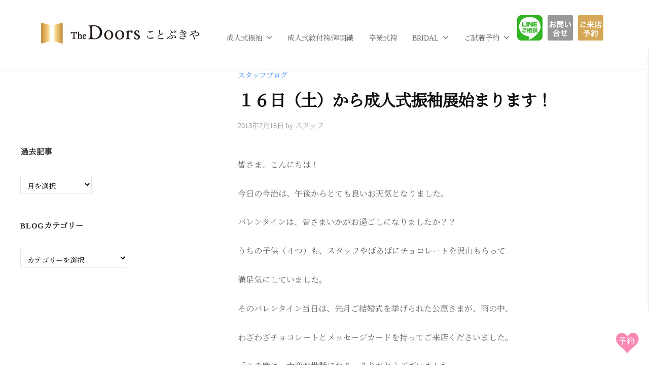

--- FILE ---
content_type: text/html; charset=UTF-8
request_url: https://thedoors-kotobukiya.com/%EF%BC%91%EF%BC%96%E6%97%A5%EF%BC%88%E5%9C%9F%EF%BC%89%E3%81%8B%E3%82%89%E6%88%90%E4%BA%BA%E5%BC%8F%E6%8C%AF%E8%A2%96%E5%B1%95%E5%A7%8B%E3%81%BE%E3%82%8A%E3%81%BE%E3%81%99%EF%BC%81/
body_size: 14242
content:
<!DOCTYPE html>
<html lang="ja">
<head>
<meta charset="UTF-8">
<meta name="viewport" content="width=device-width, initial-scale=1">
<title>１６日（土）から成人式振袖展始まります！ &#8211; ザ・ドアーズ ことぶきや</title>
<meta name='robots' content='max-image-preview:large' />
	<style>img:is([sizes="auto" i], [sizes^="auto," i]) { contain-intrinsic-size: 3000px 1500px }</style>
	<link rel='dns-prefetch' href='//www.googletagmanager.com' />
<link rel="alternate" type="application/rss+xml" title="ザ・ドアーズ ことぶきや &raquo; フィード" href="https://thedoors-kotobukiya.com/feed/" />
<script type="text/javascript">
/* <![CDATA[ */
window._wpemojiSettings = {"baseUrl":"https:\/\/s.w.org\/images\/core\/emoji\/16.0.1\/72x72\/","ext":".png","svgUrl":"https:\/\/s.w.org\/images\/core\/emoji\/16.0.1\/svg\/","svgExt":".svg","source":{"concatemoji":"https:\/\/thedoors-kotobukiya.com\/wp-includes\/js\/wp-emoji-release.min.js?ver=6.8.3"}};
/*! This file is auto-generated */
!function(s,n){var o,i,e;function c(e){try{var t={supportTests:e,timestamp:(new Date).valueOf()};sessionStorage.setItem(o,JSON.stringify(t))}catch(e){}}function p(e,t,n){e.clearRect(0,0,e.canvas.width,e.canvas.height),e.fillText(t,0,0);var t=new Uint32Array(e.getImageData(0,0,e.canvas.width,e.canvas.height).data),a=(e.clearRect(0,0,e.canvas.width,e.canvas.height),e.fillText(n,0,0),new Uint32Array(e.getImageData(0,0,e.canvas.width,e.canvas.height).data));return t.every(function(e,t){return e===a[t]})}function u(e,t){e.clearRect(0,0,e.canvas.width,e.canvas.height),e.fillText(t,0,0);for(var n=e.getImageData(16,16,1,1),a=0;a<n.data.length;a++)if(0!==n.data[a])return!1;return!0}function f(e,t,n,a){switch(t){case"flag":return n(e,"\ud83c\udff3\ufe0f\u200d\u26a7\ufe0f","\ud83c\udff3\ufe0f\u200b\u26a7\ufe0f")?!1:!n(e,"\ud83c\udde8\ud83c\uddf6","\ud83c\udde8\u200b\ud83c\uddf6")&&!n(e,"\ud83c\udff4\udb40\udc67\udb40\udc62\udb40\udc65\udb40\udc6e\udb40\udc67\udb40\udc7f","\ud83c\udff4\u200b\udb40\udc67\u200b\udb40\udc62\u200b\udb40\udc65\u200b\udb40\udc6e\u200b\udb40\udc67\u200b\udb40\udc7f");case"emoji":return!a(e,"\ud83e\udedf")}return!1}function g(e,t,n,a){var r="undefined"!=typeof WorkerGlobalScope&&self instanceof WorkerGlobalScope?new OffscreenCanvas(300,150):s.createElement("canvas"),o=r.getContext("2d",{willReadFrequently:!0}),i=(o.textBaseline="top",o.font="600 32px Arial",{});return e.forEach(function(e){i[e]=t(o,e,n,a)}),i}function t(e){var t=s.createElement("script");t.src=e,t.defer=!0,s.head.appendChild(t)}"undefined"!=typeof Promise&&(o="wpEmojiSettingsSupports",i=["flag","emoji"],n.supports={everything:!0,everythingExceptFlag:!0},e=new Promise(function(e){s.addEventListener("DOMContentLoaded",e,{once:!0})}),new Promise(function(t){var n=function(){try{var e=JSON.parse(sessionStorage.getItem(o));if("object"==typeof e&&"number"==typeof e.timestamp&&(new Date).valueOf()<e.timestamp+604800&&"object"==typeof e.supportTests)return e.supportTests}catch(e){}return null}();if(!n){if("undefined"!=typeof Worker&&"undefined"!=typeof OffscreenCanvas&&"undefined"!=typeof URL&&URL.createObjectURL&&"undefined"!=typeof Blob)try{var e="postMessage("+g.toString()+"("+[JSON.stringify(i),f.toString(),p.toString(),u.toString()].join(",")+"));",a=new Blob([e],{type:"text/javascript"}),r=new Worker(URL.createObjectURL(a),{name:"wpTestEmojiSupports"});return void(r.onmessage=function(e){c(n=e.data),r.terminate(),t(n)})}catch(e){}c(n=g(i,f,p,u))}t(n)}).then(function(e){for(var t in e)n.supports[t]=e[t],n.supports.everything=n.supports.everything&&n.supports[t],"flag"!==t&&(n.supports.everythingExceptFlag=n.supports.everythingExceptFlag&&n.supports[t]);n.supports.everythingExceptFlag=n.supports.everythingExceptFlag&&!n.supports.flag,n.DOMReady=!1,n.readyCallback=function(){n.DOMReady=!0}}).then(function(){return e}).then(function(){var e;n.supports.everything||(n.readyCallback(),(e=n.source||{}).concatemoji?t(e.concatemoji):e.wpemoji&&e.twemoji&&(t(e.twemoji),t(e.wpemoji)))}))}((window,document),window._wpemojiSettings);
/* ]]> */
</script>
<link rel='stylesheet' id='sbi_styles-css' href='https://thedoors-kotobukiya.com/wp-content/plugins/instagram-feed/css/sbi-styles.min.css?ver=6.10.0' type='text/css' media='all' />
<style id='wp-emoji-styles-inline-css' type='text/css'>

	img.wp-smiley, img.emoji {
		display: inline !important;
		border: none !important;
		box-shadow: none !important;
		height: 1em !important;
		width: 1em !important;
		margin: 0 0.07em !important;
		vertical-align: -0.1em !important;
		background: none !important;
		padding: 0 !important;
	}
</style>
<link rel='stylesheet' id='wp-block-library-css' href='https://thedoors-kotobukiya.com/wp-includes/css/dist/block-library/style.min.css?ver=1744772037' type='text/css' media='all' />
<style id='classic-theme-styles-inline-css' type='text/css'>
/*! This file is auto-generated */
.wp-block-button__link{color:#fff;background-color:#32373c;border-radius:9999px;box-shadow:none;text-decoration:none;padding:calc(.667em + 2px) calc(1.333em + 2px);font-size:1.125em}.wp-block-file__button{background:#32373c;color:#fff;text-decoration:none}
</style>
<style id='global-styles-inline-css' type='text/css'>
:root{--wp--preset--aspect-ratio--square: 1;--wp--preset--aspect-ratio--4-3: 4/3;--wp--preset--aspect-ratio--3-4: 3/4;--wp--preset--aspect-ratio--3-2: 3/2;--wp--preset--aspect-ratio--2-3: 2/3;--wp--preset--aspect-ratio--16-9: 16/9;--wp--preset--aspect-ratio--9-16: 9/16;--wp--preset--color--black: #000000;--wp--preset--color--cyan-bluish-gray: #abb8c3;--wp--preset--color--white: #ffffff;--wp--preset--color--pale-pink: #f78da7;--wp--preset--color--vivid-red: #cf2e2e;--wp--preset--color--luminous-vivid-orange: #ff6900;--wp--preset--color--luminous-vivid-amber: #fcb900;--wp--preset--color--light-green-cyan: #7bdcb5;--wp--preset--color--vivid-green-cyan: #00d084;--wp--preset--color--pale-cyan-blue: #8ed1fc;--wp--preset--color--vivid-cyan-blue: #0693e3;--wp--preset--color--vivid-purple: #9b51e0;--wp--preset--gradient--vivid-cyan-blue-to-vivid-purple: linear-gradient(135deg,rgba(6,147,227,1) 0%,rgb(155,81,224) 100%);--wp--preset--gradient--light-green-cyan-to-vivid-green-cyan: linear-gradient(135deg,rgb(122,220,180) 0%,rgb(0,208,130) 100%);--wp--preset--gradient--luminous-vivid-amber-to-luminous-vivid-orange: linear-gradient(135deg,rgba(252,185,0,1) 0%,rgba(255,105,0,1) 100%);--wp--preset--gradient--luminous-vivid-orange-to-vivid-red: linear-gradient(135deg,rgba(255,105,0,1) 0%,rgb(207,46,46) 100%);--wp--preset--gradient--very-light-gray-to-cyan-bluish-gray: linear-gradient(135deg,rgb(238,238,238) 0%,rgb(169,184,195) 100%);--wp--preset--gradient--cool-to-warm-spectrum: linear-gradient(135deg,rgb(74,234,220) 0%,rgb(151,120,209) 20%,rgb(207,42,186) 40%,rgb(238,44,130) 60%,rgb(251,105,98) 80%,rgb(254,248,76) 100%);--wp--preset--gradient--blush-light-purple: linear-gradient(135deg,rgb(255,206,236) 0%,rgb(152,150,240) 100%);--wp--preset--gradient--blush-bordeaux: linear-gradient(135deg,rgb(254,205,165) 0%,rgb(254,45,45) 50%,rgb(107,0,62) 100%);--wp--preset--gradient--luminous-dusk: linear-gradient(135deg,rgb(255,203,112) 0%,rgb(199,81,192) 50%,rgb(65,88,208) 100%);--wp--preset--gradient--pale-ocean: linear-gradient(135deg,rgb(255,245,203) 0%,rgb(182,227,212) 50%,rgb(51,167,181) 100%);--wp--preset--gradient--electric-grass: linear-gradient(135deg,rgb(202,248,128) 0%,rgb(113,206,126) 100%);--wp--preset--gradient--midnight: linear-gradient(135deg,rgb(2,3,129) 0%,rgb(40,116,252) 100%);--wp--preset--font-size--small: 13px;--wp--preset--font-size--medium: 20px;--wp--preset--font-size--large: 36px;--wp--preset--font-size--x-large: 42px;--wp--preset--spacing--20: 0.44rem;--wp--preset--spacing--30: 0.67rem;--wp--preset--spacing--40: 1rem;--wp--preset--spacing--50: 1.5rem;--wp--preset--spacing--60: 2.25rem;--wp--preset--spacing--70: 3.38rem;--wp--preset--spacing--80: 5.06rem;--wp--preset--shadow--natural: 6px 6px 9px rgba(0, 0, 0, 0.2);--wp--preset--shadow--deep: 12px 12px 50px rgba(0, 0, 0, 0.4);--wp--preset--shadow--sharp: 6px 6px 0px rgba(0, 0, 0, 0.2);--wp--preset--shadow--outlined: 6px 6px 0px -3px rgba(255, 255, 255, 1), 6px 6px rgba(0, 0, 0, 1);--wp--preset--shadow--crisp: 6px 6px 0px rgba(0, 0, 0, 1);}:where(.is-layout-flex){gap: 0.5em;}:where(.is-layout-grid){gap: 0.5em;}body .is-layout-flex{display: flex;}.is-layout-flex{flex-wrap: wrap;align-items: center;}.is-layout-flex > :is(*, div){margin: 0;}body .is-layout-grid{display: grid;}.is-layout-grid > :is(*, div){margin: 0;}:where(.wp-block-columns.is-layout-flex){gap: 2em;}:where(.wp-block-columns.is-layout-grid){gap: 2em;}:where(.wp-block-post-template.is-layout-flex){gap: 1.25em;}:where(.wp-block-post-template.is-layout-grid){gap: 1.25em;}.has-black-color{color: var(--wp--preset--color--black) !important;}.has-cyan-bluish-gray-color{color: var(--wp--preset--color--cyan-bluish-gray) !important;}.has-white-color{color: var(--wp--preset--color--white) !important;}.has-pale-pink-color{color: var(--wp--preset--color--pale-pink) !important;}.has-vivid-red-color{color: var(--wp--preset--color--vivid-red) !important;}.has-luminous-vivid-orange-color{color: var(--wp--preset--color--luminous-vivid-orange) !important;}.has-luminous-vivid-amber-color{color: var(--wp--preset--color--luminous-vivid-amber) !important;}.has-light-green-cyan-color{color: var(--wp--preset--color--light-green-cyan) !important;}.has-vivid-green-cyan-color{color: var(--wp--preset--color--vivid-green-cyan) !important;}.has-pale-cyan-blue-color{color: var(--wp--preset--color--pale-cyan-blue) !important;}.has-vivid-cyan-blue-color{color: var(--wp--preset--color--vivid-cyan-blue) !important;}.has-vivid-purple-color{color: var(--wp--preset--color--vivid-purple) !important;}.has-black-background-color{background-color: var(--wp--preset--color--black) !important;}.has-cyan-bluish-gray-background-color{background-color: var(--wp--preset--color--cyan-bluish-gray) !important;}.has-white-background-color{background-color: var(--wp--preset--color--white) !important;}.has-pale-pink-background-color{background-color: var(--wp--preset--color--pale-pink) !important;}.has-vivid-red-background-color{background-color: var(--wp--preset--color--vivid-red) !important;}.has-luminous-vivid-orange-background-color{background-color: var(--wp--preset--color--luminous-vivid-orange) !important;}.has-luminous-vivid-amber-background-color{background-color: var(--wp--preset--color--luminous-vivid-amber) !important;}.has-light-green-cyan-background-color{background-color: var(--wp--preset--color--light-green-cyan) !important;}.has-vivid-green-cyan-background-color{background-color: var(--wp--preset--color--vivid-green-cyan) !important;}.has-pale-cyan-blue-background-color{background-color: var(--wp--preset--color--pale-cyan-blue) !important;}.has-vivid-cyan-blue-background-color{background-color: var(--wp--preset--color--vivid-cyan-blue) !important;}.has-vivid-purple-background-color{background-color: var(--wp--preset--color--vivid-purple) !important;}.has-black-border-color{border-color: var(--wp--preset--color--black) !important;}.has-cyan-bluish-gray-border-color{border-color: var(--wp--preset--color--cyan-bluish-gray) !important;}.has-white-border-color{border-color: var(--wp--preset--color--white) !important;}.has-pale-pink-border-color{border-color: var(--wp--preset--color--pale-pink) !important;}.has-vivid-red-border-color{border-color: var(--wp--preset--color--vivid-red) !important;}.has-luminous-vivid-orange-border-color{border-color: var(--wp--preset--color--luminous-vivid-orange) !important;}.has-luminous-vivid-amber-border-color{border-color: var(--wp--preset--color--luminous-vivid-amber) !important;}.has-light-green-cyan-border-color{border-color: var(--wp--preset--color--light-green-cyan) !important;}.has-vivid-green-cyan-border-color{border-color: var(--wp--preset--color--vivid-green-cyan) !important;}.has-pale-cyan-blue-border-color{border-color: var(--wp--preset--color--pale-cyan-blue) !important;}.has-vivid-cyan-blue-border-color{border-color: var(--wp--preset--color--vivid-cyan-blue) !important;}.has-vivid-purple-border-color{border-color: var(--wp--preset--color--vivid-purple) !important;}.has-vivid-cyan-blue-to-vivid-purple-gradient-background{background: var(--wp--preset--gradient--vivid-cyan-blue-to-vivid-purple) !important;}.has-light-green-cyan-to-vivid-green-cyan-gradient-background{background: var(--wp--preset--gradient--light-green-cyan-to-vivid-green-cyan) !important;}.has-luminous-vivid-amber-to-luminous-vivid-orange-gradient-background{background: var(--wp--preset--gradient--luminous-vivid-amber-to-luminous-vivid-orange) !important;}.has-luminous-vivid-orange-to-vivid-red-gradient-background{background: var(--wp--preset--gradient--luminous-vivid-orange-to-vivid-red) !important;}.has-very-light-gray-to-cyan-bluish-gray-gradient-background{background: var(--wp--preset--gradient--very-light-gray-to-cyan-bluish-gray) !important;}.has-cool-to-warm-spectrum-gradient-background{background: var(--wp--preset--gradient--cool-to-warm-spectrum) !important;}.has-blush-light-purple-gradient-background{background: var(--wp--preset--gradient--blush-light-purple) !important;}.has-blush-bordeaux-gradient-background{background: var(--wp--preset--gradient--blush-bordeaux) !important;}.has-luminous-dusk-gradient-background{background: var(--wp--preset--gradient--luminous-dusk) !important;}.has-pale-ocean-gradient-background{background: var(--wp--preset--gradient--pale-ocean) !important;}.has-electric-grass-gradient-background{background: var(--wp--preset--gradient--electric-grass) !important;}.has-midnight-gradient-background{background: var(--wp--preset--gradient--midnight) !important;}.has-small-font-size{font-size: var(--wp--preset--font-size--small) !important;}.has-medium-font-size{font-size: var(--wp--preset--font-size--medium) !important;}.has-large-font-size{font-size: var(--wp--preset--font-size--large) !important;}.has-x-large-font-size{font-size: var(--wp--preset--font-size--x-large) !important;}
:where(.wp-block-post-template.is-layout-flex){gap: 1.25em;}:where(.wp-block-post-template.is-layout-grid){gap: 1.25em;}
:where(.wp-block-columns.is-layout-flex){gap: 2em;}:where(.wp-block-columns.is-layout-grid){gap: 2em;}
:root :where(.wp-block-pullquote){font-size: 1.5em;line-height: 1.6;}
</style>
<link rel='stylesheet' id='contact-form-7-css' href='https://thedoors-kotobukiya.com/wp-content/plugins/contact-form-7/includes/css/styles.css?ver=6.1.4' type='text/css' media='all' />
<link rel='stylesheet' id='fontawesome-css' href='https://thedoors-kotobukiya.com/wp-content/themes/businesspress/inc/font-awesome/css/font-awesome.css?ver=4.7.0' type='text/css' media='all' />
<link rel='stylesheet' id='normalize-css' href='https://thedoors-kotobukiya.com/wp-content/themes/businesspress/css/normalize.css?ver=8.0.0' type='text/css' media='all' />
<link rel='stylesheet' id='businesspress-style-css' href='https://thedoors-kotobukiya.com/wp-content/themes/businesspress-child/style.css?ver=1.0.0' type='text/css' media='all' />
<style id='businesspress-style-inline-css' type='text/css'>

	a,
	.subheader {
		color: #4693f5;
	}
	a:hover {
		color: #639af6;
	}
	a.home-header-button-main {
		background-color: #4693f5;
	}
	a.home-header-button-main:hover {
		background-color: #639af6;
	}
	code, kbd, tt, var,
	th,
	pre,
	.top-bar,
	.author-profile,
	.pagination .current,
	.page-links .page-numbers,
	.tagcloud a,
	.widget_calendar tbody td a,
	.container-wrapper,
	.site-bottom {
		background-color: #f4f5f6;
	}

	.jumbotron {
		background-image: url("https://thedoors-kotobukiya.com/wp-content/themes/businesspress/images/header.jpg");
	}
	.home-header-content {
		text-align: left;
	}

	@media screen and (min-width: 980px) {
		.footer-widget-1 {
			width: 99.96%;
		}
		.footer-widget-2 {
			width: 0%;
		}
		.footer-widget-3 {
			width: 0%;
		}
		.footer-widget-4 {
			width: 0%;
		}
		.footer-widget-5 {
			width: 0%;
		}
		.footer-widget-6 {
			width: 0%;
		}
	}
	
</style>
<link rel='stylesheet' id='parent-style-css' href='https://thedoors-kotobukiya.com/wp-content/themes/businesspress/style.css?ver=1744772037' type='text/css' media='all' />
<link rel='stylesheet' id='child-style-css' href='https://thedoors-kotobukiya.com/wp-content/themes/businesspress-child/style.css?ver=1744772037' type='text/css' media='all' />
<script type="text/javascript" src="https://thedoors-kotobukiya.com/wp-includes/js/jquery/jquery.min.js?ver=3.7.1" id="jquery-core-js"></script>
<script type="text/javascript" src="https://thedoors-kotobukiya.com/wp-includes/js/jquery/jquery-migrate.min.js?ver=3.4.1" id="jquery-migrate-js"></script>
<script type="text/javascript" src="https://thedoors-kotobukiya.com/wp-content/themes/businesspress/js/stickyfill.js?ver=2.1.0" id="stickyfill-js"></script>

<!-- Site Kit によって追加された Google タグ（gtag.js）スニペット -->

<!-- Google アナリティクス スニペット (Site Kit が追加) -->
<script type="text/javascript" src="https://www.googletagmanager.com/gtag/js?id=G-9YJ1JFFXCP" id="google_gtagjs-js" async></script>
<script type="text/javascript" id="google_gtagjs-js-after">
/* <![CDATA[ */
window.dataLayer = window.dataLayer || [];function gtag(){dataLayer.push(arguments);}
gtag("set","linker",{"domains":["thedoors-kotobukiya.com"]});
gtag("js", new Date());
gtag("set", "developer_id.dZTNiMT", true);
gtag("config", "G-9YJ1JFFXCP");
/* ]]> */
</script>

<!-- Site Kit によって追加された終了 Google タグ（gtag.js）スニペット -->
<link rel="https://api.w.org/" href="https://thedoors-kotobukiya.com/wp-json/" /><link rel="alternate" title="JSON" type="application/json" href="https://thedoors-kotobukiya.com/wp-json/wp/v2/posts/1230" /><link rel="EditURI" type="application/rsd+xml" title="RSD" href="https://thedoors-kotobukiya.com/xmlrpc.php?rsd" />
<meta name="generator" content="WordPress 6.8.3" />
<link rel="canonical" href="https://thedoors-kotobukiya.com/%ef%bc%91%ef%bc%96%e6%97%a5%ef%bc%88%e5%9c%9f%ef%bc%89%e3%81%8b%e3%82%89%e6%88%90%e4%ba%ba%e5%bc%8f%e6%8c%af%e8%a2%96%e5%b1%95%e5%a7%8b%e3%81%be%e3%82%8a%e3%81%be%e3%81%99%ef%bc%81/" />
<link rel='shortlink' href='https://thedoors-kotobukiya.com/?p=1230' />
<link rel="alternate" title="oEmbed (JSON)" type="application/json+oembed" href="https://thedoors-kotobukiya.com/wp-json/oembed/1.0/embed?url=https%3A%2F%2Fthedoors-kotobukiya.com%2F%25ef%25bc%2591%25ef%25bc%2596%25e6%2597%25a5%25ef%25bc%2588%25e5%259c%259f%25ef%25bc%2589%25e3%2581%258b%25e3%2582%2589%25e6%2588%2590%25e4%25ba%25ba%25e5%25bc%258f%25e6%258c%25af%25e8%25a2%2596%25e5%25b1%2595%25e5%25a7%258b%25e3%2581%25be%25e3%2582%258a%25e3%2581%25be%25e3%2581%2599%25ef%25bc%2581%2F" />
<link rel="alternate" title="oEmbed (XML)" type="text/xml+oembed" href="https://thedoors-kotobukiya.com/wp-json/oembed/1.0/embed?url=https%3A%2F%2Fthedoors-kotobukiya.com%2F%25ef%25bc%2591%25ef%25bc%2596%25e6%2597%25a5%25ef%25bc%2588%25e5%259c%259f%25ef%25bc%2589%25e3%2581%258b%25e3%2582%2589%25e6%2588%2590%25e4%25ba%25ba%25e5%25bc%258f%25e6%258c%25af%25e8%25a2%2596%25e5%25b1%2595%25e5%25a7%258b%25e3%2581%25be%25e3%2582%258a%25e3%2581%25be%25e3%2581%2599%25ef%25bc%2581%2F&#038;format=xml" />
<meta name="generator" content="Site Kit by Google 1.151.0" /><meta name="generator" content="Elementor 3.34.2; features: additional_custom_breakpoints; settings: css_print_method-external, google_font-enabled, font_display-auto">
			<style>
				.e-con.e-parent:nth-of-type(n+4):not(.e-lazyloaded):not(.e-no-lazyload),
				.e-con.e-parent:nth-of-type(n+4):not(.e-lazyloaded):not(.e-no-lazyload) * {
					background-image: none !important;
				}
				@media screen and (max-height: 1024px) {
					.e-con.e-parent:nth-of-type(n+3):not(.e-lazyloaded):not(.e-no-lazyload),
					.e-con.e-parent:nth-of-type(n+3):not(.e-lazyloaded):not(.e-no-lazyload) * {
						background-image: none !important;
					}
				}
				@media screen and (max-height: 640px) {
					.e-con.e-parent:nth-of-type(n+2):not(.e-lazyloaded):not(.e-no-lazyload),
					.e-con.e-parent:nth-of-type(n+2):not(.e-lazyloaded):not(.e-no-lazyload) * {
						background-image: none !important;
					}
				}
			</style>
			<link rel="icon" href="https://thedoors-kotobukiya.com/wp-content/uploads/2021/07/cropped-logo-1-32x32.png" sizes="32x32" />
<link rel="icon" href="https://thedoors-kotobukiya.com/wp-content/uploads/2021/07/cropped-logo-1-192x192.png" sizes="192x192" />
<link rel="apple-touch-icon" href="https://thedoors-kotobukiya.com/wp-content/uploads/2021/07/cropped-logo-1-180x180.png" />
<meta name="msapplication-TileImage" content="https://thedoors-kotobukiya.com/wp-content/uploads/2021/07/cropped-logo-1-270x270.png" />
		<style type="text/css" id="wp-custom-css">
			@media (min-width: 768px) {
dl.contact7{
	display:flex;
	flex-wrap:wrap;
	align-items:center
}
.contact7 dt,
.contact7 dd{
margin:0;
}
.contact7 dt{
	margin-top:0.6em;
	width:30%;
}
.contact7 dd{
	width:60%;
}
	dl.contact7.otoriyose {
    width: 70%;
    margin: 0 auto;
}
	.form_attention{
	width:70%;
		margin:0 auto	
	}
	
}		</style>
		</head>

<body class="wp-singular post-template-default single single-post postid-1230 single-format-standard wp-custom-logo wp-theme-businesspress wp-child-theme-businesspress-child metaslider-plugin hide-blogname hide-blogdescription has-sidebar has-avatars elementor-default elementor-kit-61">
<div id="page" class="site">
	<a class="skip-link screen-reader-text" href="#content">コンテンツへスキップ</a>

	<header id="masthead" class="site-header">

		
		<div class="main-header main-header-original">
			<div class="main-header-content">
				<div class="site-branding">
					<div class="site-logo"><a href="https://thedoors-kotobukiya.com/" rel="home"><img alt="ザ・ドアーズ ことぶきや" src="https://thedoors-kotobukiya.com/wp-content/uploads/2021/07/logo-1.png" width="321" /></a></div>						<div class="site-title"><a href="https://thedoors-kotobukiya.com/" rel="home">ザ・ドアーズ ことぶきや</a></div>
		<div class="site-description"></div>
					</div><!-- .site-branding -->
					<nav class="main-navigation">
		<div class="menu-default-container"><ul id="menu-default" class="menu"><li id="menu-item-9959" class="menu-item menu-item-type-post_type menu-item-object-page menu-item-has-children menu-item-9959"><a href="https://thedoors-kotobukiya.com/furisode/">成人式振袖</a>
<ul class="sub-menu">
	<li id="menu-item-11245" class="menu-item menu-item-type-custom menu-item-object-custom menu-item-11245"><a href="/furisode/#campaign">キャンペーン</a></li>
	<li id="menu-item-11246" class="menu-item menu-item-type-custom menu-item-object-custom menu-item-11246"><a href="/furisode/#choice">選んで予約</a></li>
	<li id="menu-item-11247" class="menu-item menu-item-type-custom menu-item-object-custom menu-item-11247"><a href="/furisode/#plan">プラン＆特典</a></li>
	<li id="menu-item-11248" class="menu-item menu-item-type-custom menu-item-object-custom menu-item-11248"><a href="/furisode/#reason">選ばれる理由</a></li>
	<li id="menu-item-11249" class="menu-item menu-item-type-custom menu-item-object-custom menu-item-11249"><a href="/furisode/#flow">FLOW</a></li>
	<li id="menu-item-11250" class="menu-item menu-item-type-custom menu-item-object-custom menu-item-11250"><a href="/furisode/#line">LINE無料相談</a></li>
</ul>
</li>
<li id="menu-item-10221" class="menu-item menu-item-type-post_type menu-item-object-page menu-item-10221"><a href="https://thedoors-kotobukiya.com/monpuku/">成人式紋付袴/陣羽織</a></li>
<li id="menu-item-10220" class="menu-item menu-item-type-post_type menu-item-object-page menu-item-10220"><a href="https://thedoors-kotobukiya.com/hakama/">卒業式袴</a></li>
<li id="menu-item-10222" class="menu-item menu-item-type-post_type menu-item-object-page menu-item-has-children menu-item-10222"><a href="https://thedoors-kotobukiya.com/bridal/">BRIDAL</a>
<ul class="sub-menu">
	<li id="menu-item-11255" class="menu-item menu-item-type-custom menu-item-object-custom menu-item-11255"><a href="/bridal/#comcept">コンセプト</a></li>
	<li id="menu-item-11256" class="menu-item menu-item-type-custom menu-item-object-custom menu-item-11256"><a href="/bridal/#campaign">キャンペーン</a></li>
	<li id="menu-item-11257" class="menu-item menu-item-type-custom menu-item-object-custom menu-item-11257"><a href="/bridal/#gallery">ギャラリー</a></li>
	<li id="menu-item-11259" class="menu-item menu-item-type-custom menu-item-object-custom menu-item-11259"><a href="/bridal/#plan">衣裳レンタル</a></li>
	<li id="menu-item-11258" class="menu-item menu-item-type-custom menu-item-object-custom menu-item-11258"><a href="/bridal/#photo">フォトウェディング</a></li>
	<li id="menu-item-11260" class="menu-item menu-item-type-custom menu-item-object-custom menu-item-11260"><a href="/bridal-plan/#produce">結婚式プロデュース</a></li>
	<li id="menu-item-11261" class="menu-item menu-item-type-custom menu-item-object-custom menu-item-11261"><a href="/bridal/#consultation">結婚相談</a></li>
</ul>
</li>
<li id="menu-item-10775" class="menu-item menu-item-type-custom menu-item-object-custom menu-item-has-children menu-item-10775"><a href="#">ご試着予約</a>
<ul class="sub-menu">
	<li id="menu-item-10787" class="menu-item menu-item-type-taxonomy menu-item-object-rental_category menu-item-has-children menu-item-10787"><a href="https://thedoors-kotobukiya.com/rental_category/furisode/">振袖</a>
	<ul class="sub-menu">
		<li id="menu-item-10792" class="menu-item menu-item-type-taxonomy menu-item-object-rental_category menu-item-10792"><a href="https://thedoors-kotobukiya.com/rental_category/new/">新作</a></li>
		<li id="menu-item-10789" class="menu-item menu-item-type-taxonomy menu-item-object-rental_category menu-item-10789"><a href="https://thedoors-kotobukiya.com/rental_category/retromoderm/">レトロモダン</a></li>
		<li id="menu-item-10790" class="menu-item menu-item-type-taxonomy menu-item-object-rental_category menu-item-10790"><a href="https://thedoors-kotobukiya.com/rental_category/cute/">キュート・ガーリー</a></li>
		<li id="menu-item-10788" class="menu-item menu-item-type-taxonomy menu-item-object-rental_category menu-item-10788"><a href="https://thedoors-kotobukiya.com/rental_category/legacy/">古典</a></li>
		<li id="menu-item-10791" class="menu-item menu-item-type-taxonomy menu-item-object-rental_category menu-item-10791"><a href="https://thedoors-kotobukiya.com/rental_category/cool/">クール・ビューティー</a></li>
	</ul>
</li>
	<li id="menu-item-10785" class="menu-item menu-item-type-taxonomy menu-item-object-rental_category menu-item-has-children menu-item-10785"><a href="https://thedoors-kotobukiya.com/rental_category/bridal/">BRIDAL</a>
	<ul class="sub-menu">
		<li id="menu-item-10786" class="menu-item menu-item-type-taxonomy menu-item-object-rental_category menu-item-10786"><a href="https://thedoors-kotobukiya.com/rental_category/dress/">ウエディングドレス</a></li>
		<li id="menu-item-10793" class="menu-item menu-item-type-taxonomy menu-item-object-rental_category menu-item-10793"><a href="https://thedoors-kotobukiya.com/rental_category/cocktaildress/">カクテルドレス</a></li>
		<li id="menu-item-10794" class="menu-item menu-item-type-taxonomy menu-item-object-rental_category menu-item-10794"><a href="https://thedoors-kotobukiya.com/rental_category/wafuku/">新婦和装</a></li>
		<li id="menu-item-10795" class="menu-item menu-item-type-taxonomy menu-item-object-rental_category menu-item-10795"><a href="https://thedoors-kotobukiya.com/rental_category/man/">新郎衣装</a></li>
		<li id="menu-item-10796" class="menu-item menu-item-type-taxonomy menu-item-object-rental_category menu-item-10796"><a href="https://thedoors-kotobukiya.com/rental_category/family/">親族衣装</a></li>
	</ul>
</li>
</ul>
</li>
<li id="menu-item-11289" class="top_menu_item top_menu_line menu-item menu-item-type-post_type menu-item-object-page menu-item-11289"><a href="https://thedoors-kotobukiya.com/line%e7%9b%b8%e8%ab%87/">LINE相談</a></li>
<li id="menu-item-11295" class="top_menu_item top_menu_contact menu-item menu-item-type-custom menu-item-object-custom menu-item-11295"><a href="/#contact">お問い合わせ</a></li>
<li id="menu-item-12298" class="top_menu_item top_menu_reserve menu-item menu-item-type-custom menu-item-object-custom menu-item-12298"><a href="/contact/">ご予約フォーム</a></li>
</ul></div>	</nav><!-- .main-navigation -->
					<button class="drawer-hamburger">
					<span class="screen-reader-text">メニュー</span>
					<span class="drawer-hamburger-icon"></span>
				</button>
			</div><!-- .main-header-content -->
			<div class="drawer-overlay"></div>
			<div class="drawer-navigation">
				<div class="drawer-navigation-content">
					<nav class="main-navigation">
		<div class="menu-default-container"><ul id="menu-default-1" class="menu"><li class="menu-item menu-item-type-post_type menu-item-object-page menu-item-has-children menu-item-9959"><a href="https://thedoors-kotobukiya.com/furisode/">成人式振袖</a>
<ul class="sub-menu">
	<li class="menu-item menu-item-type-custom menu-item-object-custom menu-item-11245"><a href="/furisode/#campaign">キャンペーン</a></li>
	<li class="menu-item menu-item-type-custom menu-item-object-custom menu-item-11246"><a href="/furisode/#choice">選んで予約</a></li>
	<li class="menu-item menu-item-type-custom menu-item-object-custom menu-item-11247"><a href="/furisode/#plan">プラン＆特典</a></li>
	<li class="menu-item menu-item-type-custom menu-item-object-custom menu-item-11248"><a href="/furisode/#reason">選ばれる理由</a></li>
	<li class="menu-item menu-item-type-custom menu-item-object-custom menu-item-11249"><a href="/furisode/#flow">FLOW</a></li>
	<li class="menu-item menu-item-type-custom menu-item-object-custom menu-item-11250"><a href="/furisode/#line">LINE無料相談</a></li>
</ul>
</li>
<li class="menu-item menu-item-type-post_type menu-item-object-page menu-item-10221"><a href="https://thedoors-kotobukiya.com/monpuku/">成人式紋付袴/陣羽織</a></li>
<li class="menu-item menu-item-type-post_type menu-item-object-page menu-item-10220"><a href="https://thedoors-kotobukiya.com/hakama/">卒業式袴</a></li>
<li class="menu-item menu-item-type-post_type menu-item-object-page menu-item-has-children menu-item-10222"><a href="https://thedoors-kotobukiya.com/bridal/">BRIDAL</a>
<ul class="sub-menu">
	<li class="menu-item menu-item-type-custom menu-item-object-custom menu-item-11255"><a href="/bridal/#comcept">コンセプト</a></li>
	<li class="menu-item menu-item-type-custom menu-item-object-custom menu-item-11256"><a href="/bridal/#campaign">キャンペーン</a></li>
	<li class="menu-item menu-item-type-custom menu-item-object-custom menu-item-11257"><a href="/bridal/#gallery">ギャラリー</a></li>
	<li class="menu-item menu-item-type-custom menu-item-object-custom menu-item-11259"><a href="/bridal/#plan">衣裳レンタル</a></li>
	<li class="menu-item menu-item-type-custom menu-item-object-custom menu-item-11258"><a href="/bridal/#photo">フォトウェディング</a></li>
	<li class="menu-item menu-item-type-custom menu-item-object-custom menu-item-11260"><a href="/bridal-plan/#produce">結婚式プロデュース</a></li>
	<li class="menu-item menu-item-type-custom menu-item-object-custom menu-item-11261"><a href="/bridal/#consultation">結婚相談</a></li>
</ul>
</li>
<li class="menu-item menu-item-type-custom menu-item-object-custom menu-item-has-children menu-item-10775"><a href="#">ご試着予約</a>
<ul class="sub-menu">
	<li class="menu-item menu-item-type-taxonomy menu-item-object-rental_category menu-item-has-children menu-item-10787"><a href="https://thedoors-kotobukiya.com/rental_category/furisode/">振袖</a>
	<ul class="sub-menu">
		<li class="menu-item menu-item-type-taxonomy menu-item-object-rental_category menu-item-10792"><a href="https://thedoors-kotobukiya.com/rental_category/new/">新作</a></li>
		<li class="menu-item menu-item-type-taxonomy menu-item-object-rental_category menu-item-10789"><a href="https://thedoors-kotobukiya.com/rental_category/retromoderm/">レトロモダン</a></li>
		<li class="menu-item menu-item-type-taxonomy menu-item-object-rental_category menu-item-10790"><a href="https://thedoors-kotobukiya.com/rental_category/cute/">キュート・ガーリー</a></li>
		<li class="menu-item menu-item-type-taxonomy menu-item-object-rental_category menu-item-10788"><a href="https://thedoors-kotobukiya.com/rental_category/legacy/">古典</a></li>
		<li class="menu-item menu-item-type-taxonomy menu-item-object-rental_category menu-item-10791"><a href="https://thedoors-kotobukiya.com/rental_category/cool/">クール・ビューティー</a></li>
	</ul>
</li>
	<li class="menu-item menu-item-type-taxonomy menu-item-object-rental_category menu-item-has-children menu-item-10785"><a href="https://thedoors-kotobukiya.com/rental_category/bridal/">BRIDAL</a>
	<ul class="sub-menu">
		<li class="menu-item menu-item-type-taxonomy menu-item-object-rental_category menu-item-10786"><a href="https://thedoors-kotobukiya.com/rental_category/dress/">ウエディングドレス</a></li>
		<li class="menu-item menu-item-type-taxonomy menu-item-object-rental_category menu-item-10793"><a href="https://thedoors-kotobukiya.com/rental_category/cocktaildress/">カクテルドレス</a></li>
		<li class="menu-item menu-item-type-taxonomy menu-item-object-rental_category menu-item-10794"><a href="https://thedoors-kotobukiya.com/rental_category/wafuku/">新婦和装</a></li>
		<li class="menu-item menu-item-type-taxonomy menu-item-object-rental_category menu-item-10795"><a href="https://thedoors-kotobukiya.com/rental_category/man/">新郎衣装</a></li>
		<li class="menu-item menu-item-type-taxonomy menu-item-object-rental_category menu-item-10796"><a href="https://thedoors-kotobukiya.com/rental_category/family/">親族衣装</a></li>
	</ul>
</li>
</ul>
</li>
<li class="top_menu_item top_menu_line menu-item menu-item-type-post_type menu-item-object-page menu-item-11289"><a href="https://thedoors-kotobukiya.com/line%e7%9b%b8%e8%ab%87/">LINE相談</a></li>
<li class="top_menu_item top_menu_contact menu-item menu-item-type-custom menu-item-object-custom menu-item-11295"><a href="/#contact">お問い合わせ</a></li>
<li class="top_menu_item top_menu_reserve menu-item menu-item-type-custom menu-item-object-custom menu-item-12298"><a href="/contact/">ご予約フォーム</a></li>
</ul></div>	</nav><!-- .main-navigation -->
									</div><!-- .drawer-navigation-content -->
			</div><!-- .drawer-navigation -->
		</div><!-- .main-header -->

		
		
	</header><!-- #masthead -->

	<div id="content" class="site-content">

<div id="primary" class="content-area">
	<main id="main" class="site-main">

	
		
<article id="post-1230" class="post-1230 post type-post status-publish format-standard has-post-thumbnail hentry category-staff-blog">
	<header class="entry-header">
		<div class="cat-links"><a href="https://thedoors-kotobukiya.com/category/staff-blog/" rel="category tag">スタッフブログ</a></div><!-- .cat-links -->		<h1 class="entry-title">１６日（土）から成人式振袖展始まります！</h1>
			<div class="entry-meta">
		<span class="posted-on">
		<a href="https://thedoors-kotobukiya.com/%ef%bc%91%ef%bc%96%e6%97%a5%ef%bc%88%e5%9c%9f%ef%bc%89%e3%81%8b%e3%82%89%e6%88%90%e4%ba%ba%e5%bc%8f%e6%8c%af%e8%a2%96%e5%b1%95%e5%a7%8b%e3%81%be%e3%82%8a%e3%81%be%e3%81%99%ef%bc%81/" rel="bookmark"><time class="entry-date published updated" datetime="2013-02-16T07:16:16+09:00">2013年2月16日</time></a>		</span>
		<span class="byline">by			<span class="author vcard">
				<a class="url fn n" href="https://thedoors-kotobukiya.com/author/thedoorsadmin/" title="スタッフ の投稿をすべて表示">スタッフ</a>
			</span>
		</span>
			</div><!-- .entry-meta -->
					<div class="post-thumbnail"></div>
			</header><!-- .entry-header -->

	<div class="entry-content">
		<p>皆さま、こんにちは！</p>
<p>今日の今治は、午後からとても良いお天気となりました。</p>
<p>バレンタインは、皆さまいかがお過ごしになりましたか？？</p>
<p>うちの子供（４つ）も、スタッフやばあばにチョコレートを沢山もらって</p>
<p>満足気にしていました。</p>
<p>そのバレンタイン当日は、先月ご結婚式を挙げられた公恵さまが、雨の中、</p>
<p>わざわざチョコレートとメッセージカードを持ってご来店くださいました。</p>
<p>「この度は、大変お世話になり、ありがとうございました。</p>
<p>カラードレスは淡い色がいいなとだけ思って試着に臨んだ私に</p>
<p>ピッタリのドレスが見つかってとっても嬉しかったです。</p>
<p>また、お勧めいただいて試着してみたオレンジのドレスもとっても気に入って</p>
<p>最後まで悩みました。意外な色にもチャレンジしてみて良かったです。</p>
<p>挙式当日はドレスの評判がとっても良く、”こんなドレス見たことない！”の声が</p>
<p>続出でした。ありがとうございました。」</p>
<p>公恵さんの細やかな心遣いに、こちらこそ感謝です。</p>
<p>本当にありがとうございました！</p>
<p>さて、今週末１６日（土）からは本店にて、</p>
<p>今年第２回目となる成人式振袖展示会を開催いたします。</p>
<p>振袖一式が31,500円〜のお手軽なライトプランから、</p>
<p>ブランド振袖、ﾌｧｰｽﾄレンタルのゴージャスプランまで、豊富に取り揃えております。</p>
<p>60,000円（税別）以上のお振袖をレンタルのお客様には、</p>
<p>提携美容室での着付け無料サービス券をプレゼントいたしております。</p>
<p>その他にも、</p>
<p>①２回目以降、お手入れ料（15,750円）のみで何度でも同クラスのお振袖をレンタル！</p>
<p>②素敵な記念品をプレゼント！</p>
<p>と、とってもお得な展示会となっております。</p>
<p>振袖はどれも１点ものです。</p>
<p>一生に一度の成人式は、</p>
<p>ぜひお気に入りの振袖をお召しになって思い出に残したいですよね！</p>
<p>皆さま是非お早目に見にいらしてくださいね。</p>
<p><a href="http://www.kotobukiyaisyo.jp/blog/wp-content/uploads/2013/02/66E0221S-2142.jpg"><img fetchpriority="high" decoding="async" src="http://www.kotobukiyaisyo.jp/blog/wp-content/uploads/2013/02/66E0221S-2142-228x300.jpg" title="_66E0221(S-214)" width="228" height="300" class="alignleft size-medium wp-image-1234" /></a><a href="http://www.kotobukiyaisyo.jp/blog/wp-content/uploads/2013/02/66E0221S-2141.jpg"></a><a href="http://www.kotobukiyaisyo.jp/blog/wp-content/uploads/2013/02/66E0221S-214.jpg"></a></p>
<p>&nbsp;</p>
<p>&nbsp;</p>
			</div><!-- .entry-content -->

	
		<div class="author-profile">
		<div class="author-profile-header">
			<div class="author-profile-avatar">
				<img alt='' src='https://secure.gravatar.com/avatar/a9ab7a579f8c483e313f53e9401826ecc44d435cece1be92a4091a9c12e20a33?s=75&#038;d=mm&#038;r=g' srcset='https://secure.gravatar.com/avatar/a9ab7a579f8c483e313f53e9401826ecc44d435cece1be92a4091a9c12e20a33?s=150&#038;d=mm&#038;r=g 2x' class='avatar avatar-75 photo' height='75' width='75' decoding='async'/>			</div><!-- .author-profile-avatar -->
			<div class="author-profile-name">
				<strong><a class="author-profile-description-link" href="https://thedoors-kotobukiya.com/author/thedoorsadmin/" rel="author">スタッフ</a></strong>
			</div><!-- .author-profile-name-link -->
		</div><!-- .author-profile-header -->
		<div class="author-profile-content">
			<div class="author-profile-description">
							</div><!-- .author-profile-description -->
		</div><!-- .author-profile-content -->
	</div><!-- .author-profile -->
	
</article><!-- #post-## -->

		<nav class="navigation post-navigation">
		<h2 class="screen-reader-text">投稿ナビゲーション</h2>
		<div class="nav-links">
			<div class="nav-previous"><div class="post-nav-title">前の投稿</div><a href="https://thedoors-kotobukiya.com/kiss-kiss-kiss/" rel="prev">Kiss, Kiss, Kiss</a></div><div class="nav-next"><div class="post-nav-title">次の投稿</div><a href="https://thedoors-kotobukiya.com/%e3%83%97%e3%83%aa%e3%83%b3%e3%82%bb%e3%82%b9%e3%83%bb%e3%82%af%e3%83%83%e3%82%ad%e3%83%bc%ef%bc%81/" rel="next">プリンセス・クッキー！</a></div>		</div><!-- .nav-links -->
	</nav><!-- .post-navigation -->
	

		
	
	</main><!-- #main -->
</div><!-- #primary -->


<div id="secondary" class="sidebar-area" role="complementary">
			<div id="sticky-sidebar" class="sticky-sidebar widget-area">
		<aside id="custom_html-2" class="widget_text widget widget_custom_html"><div class="textwidget custom-html-widget"><div style="height:100px">
	
</div></div></aside><aside id="archives-3" class="widget widget_archive"><h2 class="widget-title">過去記事</h2>		<label class="screen-reader-text" for="archives-dropdown-3">過去記事</label>
		<select id="archives-dropdown-3" name="archive-dropdown">
			
			<option value="">月を選択</option>
				<option value='https://thedoors-kotobukiya.com/2025/12/'> 2025年12月 &nbsp;(1)</option>
	<option value='https://thedoors-kotobukiya.com/2025/10/'> 2025年10月 &nbsp;(1)</option>
	<option value='https://thedoors-kotobukiya.com/2025/07/'> 2025年7月 &nbsp;(2)</option>
	<option value='https://thedoors-kotobukiya.com/2025/04/'> 2025年4月 &nbsp;(1)</option>
	<option value='https://thedoors-kotobukiya.com/2025/03/'> 2025年3月 &nbsp;(1)</option>
	<option value='https://thedoors-kotobukiya.com/2025/01/'> 2025年1月 &nbsp;(1)</option>
	<option value='https://thedoors-kotobukiya.com/2024/12/'> 2024年12月 &nbsp;(1)</option>
	<option value='https://thedoors-kotobukiya.com/2024/10/'> 2024年10月 &nbsp;(1)</option>
	<option value='https://thedoors-kotobukiya.com/2024/09/'> 2024年9月 &nbsp;(1)</option>
	<option value='https://thedoors-kotobukiya.com/2024/07/'> 2024年7月 &nbsp;(1)</option>
	<option value='https://thedoors-kotobukiya.com/2024/05/'> 2024年5月 &nbsp;(1)</option>
	<option value='https://thedoors-kotobukiya.com/2024/04/'> 2024年4月 &nbsp;(1)</option>
	<option value='https://thedoors-kotobukiya.com/2024/02/'> 2024年2月 &nbsp;(1)</option>
	<option value='https://thedoors-kotobukiya.com/2023/11/'> 2023年11月 &nbsp;(3)</option>
	<option value='https://thedoors-kotobukiya.com/2023/09/'> 2023年9月 &nbsp;(2)</option>
	<option value='https://thedoors-kotobukiya.com/2023/07/'> 2023年7月 &nbsp;(1)</option>
	<option value='https://thedoors-kotobukiya.com/2023/06/'> 2023年6月 &nbsp;(1)</option>
	<option value='https://thedoors-kotobukiya.com/2023/05/'> 2023年5月 &nbsp;(2)</option>
	<option value='https://thedoors-kotobukiya.com/2023/04/'> 2023年4月 &nbsp;(1)</option>
	<option value='https://thedoors-kotobukiya.com/2023/01/'> 2023年1月 &nbsp;(2)</option>
	<option value='https://thedoors-kotobukiya.com/2022/11/'> 2022年11月 &nbsp;(2)</option>
	<option value='https://thedoors-kotobukiya.com/2022/09/'> 2022年9月 &nbsp;(1)</option>
	<option value='https://thedoors-kotobukiya.com/2022/08/'> 2022年8月 &nbsp;(1)</option>
	<option value='https://thedoors-kotobukiya.com/2022/07/'> 2022年7月 &nbsp;(1)</option>
	<option value='https://thedoors-kotobukiya.com/2021/09/'> 2021年9月 &nbsp;(1)</option>
	<option value='https://thedoors-kotobukiya.com/2021/08/'> 2021年8月 &nbsp;(1)</option>
	<option value='https://thedoors-kotobukiya.com/2021/05/'> 2021年5月 &nbsp;(1)</option>
	<option value='https://thedoors-kotobukiya.com/2021/04/'> 2021年4月 &nbsp;(3)</option>
	<option value='https://thedoors-kotobukiya.com/2021/01/'> 2021年1月 &nbsp;(1)</option>
	<option value='https://thedoors-kotobukiya.com/2020/12/'> 2020年12月 &nbsp;(3)</option>
	<option value='https://thedoors-kotobukiya.com/2020/09/'> 2020年9月 &nbsp;(2)</option>
	<option value='https://thedoors-kotobukiya.com/2020/08/'> 2020年8月 &nbsp;(1)</option>
	<option value='https://thedoors-kotobukiya.com/2020/07/'> 2020年7月 &nbsp;(1)</option>
	<option value='https://thedoors-kotobukiya.com/2020/06/'> 2020年6月 &nbsp;(1)</option>
	<option value='https://thedoors-kotobukiya.com/2020/04/'> 2020年4月 &nbsp;(2)</option>
	<option value='https://thedoors-kotobukiya.com/2020/02/'> 2020年2月 &nbsp;(1)</option>
	<option value='https://thedoors-kotobukiya.com/2020/01/'> 2020年1月 &nbsp;(3)</option>
	<option value='https://thedoors-kotobukiya.com/2019/12/'> 2019年12月 &nbsp;(1)</option>
	<option value='https://thedoors-kotobukiya.com/2019/11/'> 2019年11月 &nbsp;(2)</option>
	<option value='https://thedoors-kotobukiya.com/2019/09/'> 2019年9月 &nbsp;(2)</option>
	<option value='https://thedoors-kotobukiya.com/2019/07/'> 2019年7月 &nbsp;(3)</option>
	<option value='https://thedoors-kotobukiya.com/2019/06/'> 2019年6月 &nbsp;(3)</option>
	<option value='https://thedoors-kotobukiya.com/2019/05/'> 2019年5月 &nbsp;(1)</option>
	<option value='https://thedoors-kotobukiya.com/2019/04/'> 2019年4月 &nbsp;(1)</option>
	<option value='https://thedoors-kotobukiya.com/2019/01/'> 2019年1月 &nbsp;(1)</option>
	<option value='https://thedoors-kotobukiya.com/2018/12/'> 2018年12月 &nbsp;(1)</option>
	<option value='https://thedoors-kotobukiya.com/2018/11/'> 2018年11月 &nbsp;(3)</option>
	<option value='https://thedoors-kotobukiya.com/2018/10/'> 2018年10月 &nbsp;(2)</option>
	<option value='https://thedoors-kotobukiya.com/2018/09/'> 2018年9月 &nbsp;(2)</option>
	<option value='https://thedoors-kotobukiya.com/2018/08/'> 2018年8月 &nbsp;(2)</option>
	<option value='https://thedoors-kotobukiya.com/2018/07/'> 2018年7月 &nbsp;(3)</option>
	<option value='https://thedoors-kotobukiya.com/2018/06/'> 2018年6月 &nbsp;(11)</option>
	<option value='https://thedoors-kotobukiya.com/2018/05/'> 2018年5月 &nbsp;(2)</option>
	<option value='https://thedoors-kotobukiya.com/2018/04/'> 2018年4月 &nbsp;(3)</option>
	<option value='https://thedoors-kotobukiya.com/2018/03/'> 2018年3月 &nbsp;(3)</option>
	<option value='https://thedoors-kotobukiya.com/2018/02/'> 2018年2月 &nbsp;(2)</option>
	<option value='https://thedoors-kotobukiya.com/2018/01/'> 2018年1月 &nbsp;(2)</option>
	<option value='https://thedoors-kotobukiya.com/2017/12/'> 2017年12月 &nbsp;(2)</option>
	<option value='https://thedoors-kotobukiya.com/2017/11/'> 2017年11月 &nbsp;(2)</option>
	<option value='https://thedoors-kotobukiya.com/2017/10/'> 2017年10月 &nbsp;(5)</option>
	<option value='https://thedoors-kotobukiya.com/2017/09/'> 2017年9月 &nbsp;(10)</option>
	<option value='https://thedoors-kotobukiya.com/2017/08/'> 2017年8月 &nbsp;(4)</option>
	<option value='https://thedoors-kotobukiya.com/2017/07/'> 2017年7月 &nbsp;(4)</option>
	<option value='https://thedoors-kotobukiya.com/2017/06/'> 2017年6月 &nbsp;(8)</option>
	<option value='https://thedoors-kotobukiya.com/2017/05/'> 2017年5月 &nbsp;(5)</option>
	<option value='https://thedoors-kotobukiya.com/2017/04/'> 2017年4月 &nbsp;(5)</option>
	<option value='https://thedoors-kotobukiya.com/2017/03/'> 2017年3月 &nbsp;(5)</option>
	<option value='https://thedoors-kotobukiya.com/2017/02/'> 2017年2月 &nbsp;(8)</option>
	<option value='https://thedoors-kotobukiya.com/2017/01/'> 2017年1月 &nbsp;(12)</option>
	<option value='https://thedoors-kotobukiya.com/2016/12/'> 2016年12月 &nbsp;(10)</option>
	<option value='https://thedoors-kotobukiya.com/2016/11/'> 2016年11月 &nbsp;(8)</option>
	<option value='https://thedoors-kotobukiya.com/2016/10/'> 2016年10月 &nbsp;(9)</option>
	<option value='https://thedoors-kotobukiya.com/2016/09/'> 2016年9月 &nbsp;(14)</option>
	<option value='https://thedoors-kotobukiya.com/2016/08/'> 2016年8月 &nbsp;(17)</option>
	<option value='https://thedoors-kotobukiya.com/2016/07/'> 2016年7月 &nbsp;(24)</option>
	<option value='https://thedoors-kotobukiya.com/2016/06/'> 2016年6月 &nbsp;(25)</option>
	<option value='https://thedoors-kotobukiya.com/2016/05/'> 2016年5月 &nbsp;(23)</option>
	<option value='https://thedoors-kotobukiya.com/2016/04/'> 2016年4月 &nbsp;(9)</option>
	<option value='https://thedoors-kotobukiya.com/2016/03/'> 2016年3月 &nbsp;(3)</option>
	<option value='https://thedoors-kotobukiya.com/2016/02/'> 2016年2月 &nbsp;(4)</option>
	<option value='https://thedoors-kotobukiya.com/2016/01/'> 2016年1月 &nbsp;(9)</option>
	<option value='https://thedoors-kotobukiya.com/2015/12/'> 2015年12月 &nbsp;(6)</option>
	<option value='https://thedoors-kotobukiya.com/2015/11/'> 2015年11月 &nbsp;(8)</option>
	<option value='https://thedoors-kotobukiya.com/2015/10/'> 2015年10月 &nbsp;(7)</option>
	<option value='https://thedoors-kotobukiya.com/2015/09/'> 2015年9月 &nbsp;(5)</option>
	<option value='https://thedoors-kotobukiya.com/2015/08/'> 2015年8月 &nbsp;(4)</option>
	<option value='https://thedoors-kotobukiya.com/2015/07/'> 2015年7月 &nbsp;(6)</option>
	<option value='https://thedoors-kotobukiya.com/2015/06/'> 2015年6月 &nbsp;(6)</option>
	<option value='https://thedoors-kotobukiya.com/2015/05/'> 2015年5月 &nbsp;(7)</option>
	<option value='https://thedoors-kotobukiya.com/2015/04/'> 2015年4月 &nbsp;(9)</option>
	<option value='https://thedoors-kotobukiya.com/2015/03/'> 2015年3月 &nbsp;(10)</option>
	<option value='https://thedoors-kotobukiya.com/2015/02/'> 2015年2月 &nbsp;(8)</option>
	<option value='https://thedoors-kotobukiya.com/2015/01/'> 2015年1月 &nbsp;(18)</option>
	<option value='https://thedoors-kotobukiya.com/2014/12/'> 2014年12月 &nbsp;(10)</option>
	<option value='https://thedoors-kotobukiya.com/2014/11/'> 2014年11月 &nbsp;(8)</option>
	<option value='https://thedoors-kotobukiya.com/2014/10/'> 2014年10月 &nbsp;(12)</option>
	<option value='https://thedoors-kotobukiya.com/2014/09/'> 2014年9月 &nbsp;(12)</option>
	<option value='https://thedoors-kotobukiya.com/2014/08/'> 2014年8月 &nbsp;(9)</option>
	<option value='https://thedoors-kotobukiya.com/2014/07/'> 2014年7月 &nbsp;(13)</option>
	<option value='https://thedoors-kotobukiya.com/2014/06/'> 2014年6月 &nbsp;(17)</option>
	<option value='https://thedoors-kotobukiya.com/2014/05/'> 2014年5月 &nbsp;(8)</option>
	<option value='https://thedoors-kotobukiya.com/2014/04/'> 2014年4月 &nbsp;(9)</option>
	<option value='https://thedoors-kotobukiya.com/2014/03/'> 2014年3月 &nbsp;(10)</option>
	<option value='https://thedoors-kotobukiya.com/2014/02/'> 2014年2月 &nbsp;(9)</option>
	<option value='https://thedoors-kotobukiya.com/2014/01/'> 2014年1月 &nbsp;(5)</option>
	<option value='https://thedoors-kotobukiya.com/2013/12/'> 2013年12月 &nbsp;(9)</option>
	<option value='https://thedoors-kotobukiya.com/2013/11/'> 2013年11月 &nbsp;(16)</option>
	<option value='https://thedoors-kotobukiya.com/2013/10/'> 2013年10月 &nbsp;(13)</option>
	<option value='https://thedoors-kotobukiya.com/2013/09/'> 2013年9月 &nbsp;(15)</option>
	<option value='https://thedoors-kotobukiya.com/2013/08/'> 2013年8月 &nbsp;(14)</option>
	<option value='https://thedoors-kotobukiya.com/2013/07/'> 2013年7月 &nbsp;(20)</option>
	<option value='https://thedoors-kotobukiya.com/2013/06/'> 2013年6月 &nbsp;(21)</option>
	<option value='https://thedoors-kotobukiya.com/2013/05/'> 2013年5月 &nbsp;(18)</option>
	<option value='https://thedoors-kotobukiya.com/2013/04/'> 2013年4月 &nbsp;(15)</option>
	<option value='https://thedoors-kotobukiya.com/2013/03/'> 2013年3月 &nbsp;(16)</option>
	<option value='https://thedoors-kotobukiya.com/2013/02/'> 2013年2月 &nbsp;(13)</option>
	<option value='https://thedoors-kotobukiya.com/2013/01/'> 2013年1月 &nbsp;(15)</option>
	<option value='https://thedoors-kotobukiya.com/2012/12/'> 2012年12月 &nbsp;(17)</option>
	<option value='https://thedoors-kotobukiya.com/2012/11/'> 2012年11月 &nbsp;(17)</option>
	<option value='https://thedoors-kotobukiya.com/2012/10/'> 2012年10月 &nbsp;(19)</option>

		</select>

			<script type="text/javascript">
/* <![CDATA[ */

(function() {
	var dropdown = document.getElementById( "archives-dropdown-3" );
	function onSelectChange() {
		if ( dropdown.options[ dropdown.selectedIndex ].value !== '' ) {
			document.location.href = this.options[ this.selectedIndex ].value;
		}
	}
	dropdown.onchange = onSelectChange;
})();

/* ]]> */
</script>
</aside><aside id="categories-5" class="widget widget_categories"><h2 class="widget-title">Blogカテゴリー</h2><form action="https://thedoors-kotobukiya.com" method="get"><label class="screen-reader-text" for="cat">Blogカテゴリー</label><select  name='cat' id='cat' class='postform'>
	<option value='-1'>カテゴリーを選択</option>
	<option class="level-0" value="7">インフォメーション&nbsp;&nbsp;(187)</option>
	<option class="level-0" value="16">ウエディングリポート&nbsp;&nbsp;(71)</option>
	<option class="level-0" value="6">スタッフブログ&nbsp;&nbsp;(292)</option>
	<option class="level-0" value="11">ブライダルフェア&nbsp;&nbsp;(85)</option>
	<option class="level-0" value="12">ヘアスタイル&nbsp;&nbsp;(3)</option>
	<option class="level-0" value="15">ランキング&nbsp;&nbsp;(3)</option>
	<option class="level-0" value="13">今治&nbsp;&nbsp;(21)</option>
	<option class="level-0" value="10">小原ブログ&nbsp;&nbsp;(73)</option>
	<option class="level-0" value="17">成人式・卒業式&nbsp;&nbsp;(13)</option>
	<option class="level-0" value="1">未分類&nbsp;&nbsp;(1)</option>
	<option class="level-0" value="8">石田ブログ&nbsp;&nbsp;(26)</option>
	<option class="level-0" value="9">社長ブログ&nbsp;&nbsp;(129)</option>
	<option class="level-0" value="14">経営&nbsp;&nbsp;(4)</option>
</select>
</form><script type="text/javascript">
/* <![CDATA[ */

(function() {
	var dropdown = document.getElementById( "cat" );
	function onCatChange() {
		if ( dropdown.options[ dropdown.selectedIndex ].value > 0 ) {
			dropdown.parentNode.submit();
		}
	}
	dropdown.onchange = onCatChange;
})();

/* ]]> */
</script>
</aside>	</div><!-- #sticky-sidebar -->
	</div><!-- #secondary -->

	</div><!-- #content -->

	<footer id="colophon" class="site-footer">

		
<div id="supplementary" class="footer-widget-area" role="complementary">
	<div class="footer-widget-content">
		<div class="footer-widget-wrapper">
						<div class="footer-widget-1 footer-widget widget-area">
				<aside id="media_image-5" class="widget widget_media_image"><img width="300" height="46" src="https://thedoors-kotobukiya.com/wp-content/uploads/2021/07/logo-1-300x46.png" class="image wp-image-10031  attachment-medium size-medium" alt="" style="max-width: 100%; height: auto;" decoding="async" srcset="https://thedoors-kotobukiya.com/wp-content/uploads/2021/07/logo-1-300x46.png 300w, https://thedoors-kotobukiya.com/wp-content/uploads/2021/07/logo-1.png 321w" sizes="(max-width: 300px) 100vw, 300px" /></aside>			</div><!-- .footer-widget-1 -->
																				</div><!-- .footer-widget-wrapper -->
	</div><!-- .footer-widget-content -->
</div><!-- #supplementary -->

				<div class="site-bottom">
			<div class="site-bottom-content">

								<div class="footer-menu">
										<nav class="footer-navigation">
						<div class="menu-footer_menu-container"><ul id="menu-footer_menu" class="menu"><li id="menu-item-9835" class="menu-item menu-item-type-post_type menu-item-object-page menu-item-home menu-item-9835"><a href="https://thedoors-kotobukiya.com/">HOME</a></li>
<li id="menu-item-10212" class="menu-item menu-item-type-post_type menu-item-object-page menu-item-10212"><a href="https://thedoors-kotobukiya.com/furisode/">成人式振袖</a></li>
<li id="menu-item-11324" class="menu-item menu-item-type-custom menu-item-object-custom menu-item-11324"><a href="/furisodecontents/#plan">振袖プラン</a></li>
<li id="menu-item-10210" class="menu-item menu-item-type-post_type menu-item-object-page menu-item-10210"><a href="https://thedoors-kotobukiya.com/hakama/">卒業式袴</a></li>
<li id="menu-item-10211" class="menu-item menu-item-type-post_type menu-item-object-page menu-item-10211"><a href="https://thedoors-kotobukiya.com/monpuku/">成人式紋付袴/陣羽織</a></li>
<li id="menu-item-10209" class="menu-item menu-item-type-post_type menu-item-object-page menu-item-10209"><a href="https://thedoors-kotobukiya.com/bridal/">BRIDAL</a></li>
<li id="menu-item-11269" class="menu-item menu-item-type-post_type menu-item-object-page menu-item-11269"><a href="https://thedoors-kotobukiya.com/bridal-plan/">BRIDAL プラン</a></li>
<li id="menu-item-10219" class="menu-item menu-item-type-post_type menu-item-object-page menu-item-10219"><a href="https://thedoors-kotobukiya.com/line%e7%9b%b8%e8%ab%87/">LINE相談</a></li>
<li id="menu-item-11283" class="menu-item menu-item-type-post_type menu-item-object-page menu-item-privacy-policy menu-item-11283"><a rel="privacy-policy" href="https://thedoors-kotobukiya.com/privacy-policy/">会社概要/プライバシーポリシー</a></li>
</ul></div>					</nav><!-- .footer-navigation -->
														</div><!-- .footer-menu -->
								<div class="copyright">
					© The Doors Kotobukiya
				</div>

				
			</div><!-- .site-bottom-content -->
		</div><!-- .site-bottom -->
		
	</footer><!-- #colophon -->
</div><!-- #page -->

<div class="back-to-top"></div>
<div class="fav_icon"></div>
<div class="r_favorite_box_wrapper">
	<div class="r_favorite_box_close2">×</div>

	<ul class="r_favorite_box"></ul>
	<div class="r_favorite_box_yoyaku">
			<a href="/contact">ご来店予約フォームに進む</a>
	</div>
	<!--div class="r_favorite_box_close">
		閉じる
	</div-->
</div>

<script type="speculationrules">
{"prefetch":[{"source":"document","where":{"and":[{"href_matches":"\/*"},{"not":{"href_matches":["\/wp-*.php","\/wp-admin\/*","\/wp-content\/uploads\/*","\/wp-content\/*","\/wp-content\/plugins\/*","\/wp-content\/themes\/businesspress-child\/*","\/wp-content\/themes\/businesspress\/*","\/*\\?(.+)"]}},{"not":{"selector_matches":"a[rel~=\"nofollow\"]"}},{"not":{"selector_matches":".no-prefetch, .no-prefetch a"}}]},"eagerness":"conservative"}]}
</script>
  <script>
    var thanksPage = {
      44: 'https://thedoors-kotobukiya.com/yoyakukanryo/',//Webで選んで
      9755: 'https://thedoors-kotobukiya.com/thankstoiawase/',//お問い合わせ
    };
   document.addEventListener( 'wpcf7mailsent', function( event ) {
     location = thanksPage[event.detail.contactFormId];
   }, false );
  </script><!-- Instagram Feed JS -->
<script type="text/javascript">
var sbiajaxurl = "https://thedoors-kotobukiya.com/wp-admin/admin-ajax.php";
</script>
			<script>
				const lazyloadRunObserver = () => {
					const lazyloadBackgrounds = document.querySelectorAll( `.e-con.e-parent:not(.e-lazyloaded)` );
					const lazyloadBackgroundObserver = new IntersectionObserver( ( entries ) => {
						entries.forEach( ( entry ) => {
							if ( entry.isIntersecting ) {
								let lazyloadBackground = entry.target;
								if( lazyloadBackground ) {
									lazyloadBackground.classList.add( 'e-lazyloaded' );
								}
								lazyloadBackgroundObserver.unobserve( entry.target );
							}
						});
					}, { rootMargin: '200px 0px 200px 0px' } );
					lazyloadBackgrounds.forEach( ( lazyloadBackground ) => {
						lazyloadBackgroundObserver.observe( lazyloadBackground );
					} );
				};
				const events = [
					'DOMContentLoaded',
					'elementor/lazyload/observe',
				];
				events.forEach( ( event ) => {
					document.addEventListener( event, lazyloadRunObserver );
				} );
			</script>
			<script type="text/javascript" src="https://thedoors-kotobukiya.com/wp-includes/js/dist/hooks.min.js?ver=4d63a3d491d11ffd8ac6" id="wp-hooks-js"></script>
<script type="text/javascript" src="https://thedoors-kotobukiya.com/wp-includes/js/dist/i18n.min.js?ver=5e580eb46a90c2b997e6" id="wp-i18n-js"></script>
<script type="text/javascript" id="wp-i18n-js-after">
/* <![CDATA[ */
wp.i18n.setLocaleData( { 'text direction\u0004ltr': [ 'ltr' ] } );
/* ]]> */
</script>
<script type="text/javascript" src="https://thedoors-kotobukiya.com/wp-content/plugins/contact-form-7/includes/swv/js/index.js?ver=6.1.4" id="swv-js"></script>
<script type="text/javascript" id="contact-form-7-js-translations">
/* <![CDATA[ */
( function( domain, translations ) {
	var localeData = translations.locale_data[ domain ] || translations.locale_data.messages;
	localeData[""].domain = domain;
	wp.i18n.setLocaleData( localeData, domain );
} )( "contact-form-7", {"translation-revision-date":"2025-11-30 08:12:23+0000","generator":"GlotPress\/4.0.3","domain":"messages","locale_data":{"messages":{"":{"domain":"messages","plural-forms":"nplurals=1; plural=0;","lang":"ja_JP"},"This contact form is placed in the wrong place.":["\u3053\u306e\u30b3\u30f3\u30bf\u30af\u30c8\u30d5\u30a9\u30fc\u30e0\u306f\u9593\u9055\u3063\u305f\u4f4d\u7f6e\u306b\u7f6e\u304b\u308c\u3066\u3044\u307e\u3059\u3002"],"Error:":["\u30a8\u30e9\u30fc:"]}},"comment":{"reference":"includes\/js\/index.js"}} );
/* ]]> */
</script>
<script type="text/javascript" id="contact-form-7-js-before">
/* <![CDATA[ */
var wpcf7 = {
    "api": {
        "root": "https:\/\/thedoors-kotobukiya.com\/wp-json\/",
        "namespace": "contact-form-7\/v1"
    }
};
/* ]]> */
</script>
<script type="text/javascript" src="https://thedoors-kotobukiya.com/wp-content/plugins/contact-form-7/includes/js/index.js?ver=6.1.4" id="contact-form-7-js"></script>
<script type="text/javascript" src="https://thedoors-kotobukiya.com/wp-content/themes/businesspress/js/jquery.fitvids.js?ver=1.1" id="fitvids-js"></script>
<script type="text/javascript" src="https://thedoors-kotobukiya.com/wp-content/themes/businesspress/js/functions.js?ver=20180907" id="businesspress-functions-js"></script>
<script type="text/javascript" id="businesspress-navigation-js-extra">
/* <![CDATA[ */
var businesspressScreenReaderText = {"expand":"\u5b50\u30e1\u30cb\u30e5\u30fc\u3092\u958b\u304f","collapse":"\u5b50\u30e1\u30cb\u30e5\u30fc\u3092\u9589\u3058\u308b"};
/* ]]> */
</script>
<script type="text/javascript" src="https://thedoors-kotobukiya.com/wp-content/themes/businesspress/js/navigation.js?ver=1.0.0" id="businesspress-navigation-js"></script>
<script type="text/javascript" src="https://thedoors-kotobukiya.com/wp-content/themes/businesspress/js/skip-link-focus-fix.js?ver=20160525" id="businesspress-skip-link-focus-fix-js"></script>
<script type="text/javascript" src="https://thedoors-kotobukiya.com/wp-content/themes/businesspress-child/js/jquery.cookie.js?ver=1" id="jquery-cookie-js"></script>
<script type="text/javascript" src="https://thedoors-kotobukiya.com/wp-content/themes/businesspress-child/js/app.js?ver=1644371870" id="system-script-js"></script>
<script type="text/javascript" src="https://thedoors-kotobukiya.com/wp-content/themes/businesspress-child/js/appForm.js?ver=1627541895" id="form-script-js"></script>

</body>
</html>


--- FILE ---
content_type: application/javascript
request_url: https://thedoors-kotobukiya.com/wp-content/themes/businesspress-child/js/app.js?ver=1644371870
body_size: 1905
content:
jQuery(function($){
  //$.cookie('test','hoge');
  // クッキー追加関数
  function addR_itemCookie(itemId){
    //cookieからr_item_idsを取得
    var itemIds = $.cookie("r_item_ids");
    if(itemIds === undefined){
      console.log('cookie空！');
      $.cookie('r_item_ids',itemId,{expires:14, path:'/'});
    }else{
      // ここにItemIｄがすでにあるかどうかのチェックを入れる。
      $.cookie('r_item_ids',itemIds+'|'+itemId,{expires:14, path:'/'});
    }
  }
  //クッキー削除関数
  function removeR_itemCookie(itemId){
    //cookieからr_item_idsを取得
    console.log('削除ID'+itemId);
    var itemIds = $.cookie("r_item_ids");
    var itemIdsArray = itemIds.split('|');
    console.dir(itemIdsArray);
    var delItems = itemIdsArray.filter(function(a){
      return a !== itemId;
    })
    console.log('削除');
    console.dir(delItems);
    var itemIds = delItems.join('|');
    console.log(itemIds);
    $.cookie('r_item_ids',itemIds,{expires:14, path:'/'});
  }
  //クッキーからお気に入りを表示
  function viewFavItem(){
    $('.r_favorite_box').html('');
    var itemIds = $.cookie("r_item_ids");
    var itemIdsArray = [];
    if(!itemIds){
      //console.log('空');

    }else{
      itemIdsArray = itemIds.split('|');
      console.log('お気に入りから');
      console.dir(itemIdsArray);
      itemIdsArray.forEach((item, i) => {
        if(!item){
          console.log('お気に入り'+item);
        }else{
          // BaseURL https://test2.joki-works.com/wp-json/wp/v2/rental_item?item_id=
          var baseURL ='/wp-json/wp/v2/rental_item?item_id=';
          var json_url = baseURL + item;
          $('.r_favorite_box').html("")
          $.ajax({
                url: json_url,
                dataType: 'json'
            })
            .done(function(result) {
              //console.log("success res");
              // 個別に参照するならこうする
              //console.dir(result);
              $.each(result,function(i,item){
                var item_title = item.title.rendered;
                var item_link = item.link;
                var main_img = item.acf.img_main.sizes.large;
                //var html = '<li class="fav_item"><a href="'+item_link+'"><img src="'+main_img+'">'+item_title+'</a></li>';
                var html = '<li class="fav_item"><img src="'+main_img+'"><br />'+item_title+'</li>';
                $('.r_favorite_box').append(html);

                console.log(item_title+"img:::"+main_img);
              })
            })
          .fail(function() {
              console.log("error");
          })
          .always(function() {
              // console.log("complete");
              //console.log(html);
          });
        }


      });
    }

  }
  //クッキーからお気に入りマークをつける。
  function markFavItem(){
    console.log('markFavItem');
    var itemIds = $.cookie("r_item_ids");
    if(!itemIds){
      console.log('空');
      $('.r_favorite_box').html('');
    }else{
      var itemIdsArray = itemIds.split('|');
      console.dir(itemIdsArray);
      itemIdsArray.forEach((item, i) => {
        itemClass = '.r_fav_id-'+item;
        console.log('markFavItemID='+itemClass);
        $(itemClass).addClass('r_like');
        $(itemClass).removeClass('r_dislike');
        $(itemClass).attr('data-r_fav','like');
      })
    }
  }

  /** 一覧画面（アーカイブ）での操作 **/
  /** お気に入り追加**/
  $('body').on('click','.r_favorite',function(){
    var r_fav =$(this).attr('data-r_fav');
    console.log('click!'+r_fav);
    if(r_fav==='no'){
      // お気に入りに追加処理（お気に入りに入っていないときの処理）
      var r_item_id = $(this).data('r_item_id');
      //console.log(r_item_id);
      $(this).removeClass('r_dislike');
      $(this).addClass('r_like');
      $(this).attr('data-r_fav','like');
      //console.log(r_fav);
      addR_itemCookie(r_item_id);
      //console.log('cookie');
      viewFavItem();

    }else {
      var r_item_id = $(this).data('r_item_id');
      //console.log('dislike!');
      $(this).removeClass('r_like');
      $(this).addClass('r_dislike');
      $(this).attr('data-r_fav','no');
      $.when(
        removeR_itemCookie(r_item_id)
      ).done(function(){
        viewFavItem();
      })
    }

  })
  $('body').on('click', '.modal_gallery', function(event) {
    event.preventDefault();
    /* Act on the event */
    console.log('hoge!!fixed');
    console.dir(this);
    var m_img = $(this).attr('href');
    console.log(m_img);
    var title = $(this).data('title');
    var id = $(this).data('id');
    console.log('id='+id);
    scrollPos = $(window).scrollTop();//topからのスクロール位置を格納
		$('body').addClass('fixed').css({ top: -scrollPos });//背景固定
    $('.modal_wrapper').css({ top: scrollPos });
    $('.modal_img').html('<img src="' + m_img + '" />' + '<div class="r_favorite r_dislike r_fav_id-' + id +'" data-r_item_id="'+ id +'" data-r_fav="no"></div>');
    $('.modal_title').html('<h3>' + title + '</h3>')
    $('.modal_background').show();
    markFavItem();

  });
  $('body').on('click', '.modal_close', function(event) {
    $('.modal_background').hide();
    $('body').removeClass('fixed').css({ top: 0 });
    $(window).scrollTop(scrollPos);//元の位置までスクロール
    markFavItem();
  });

  /*** お気に入り表示***/
  $('body').on('click','.fav_icon',function(){
    $('.r_favorite_box_wrapper').animate({'marginRight':'280px'}, 500);

  });
  //お気に入り非表示
  $('body').on('click','.r_favorite_box_close',function(){
    $('.r_favorite_box_wrapper').animate({'marginRight':'-280px'}, 500);

  });
	//お気に入り非表示
  $('body').on('click','.r_favorite_box_close2',function(){
    $('.r_favorite_box_wrapper').animate({'marginRight':'-280px'}, 500);

  });

  /** クッキーからお気に入りを表示**/
  viewFavItem();
  markFavItem();

});
